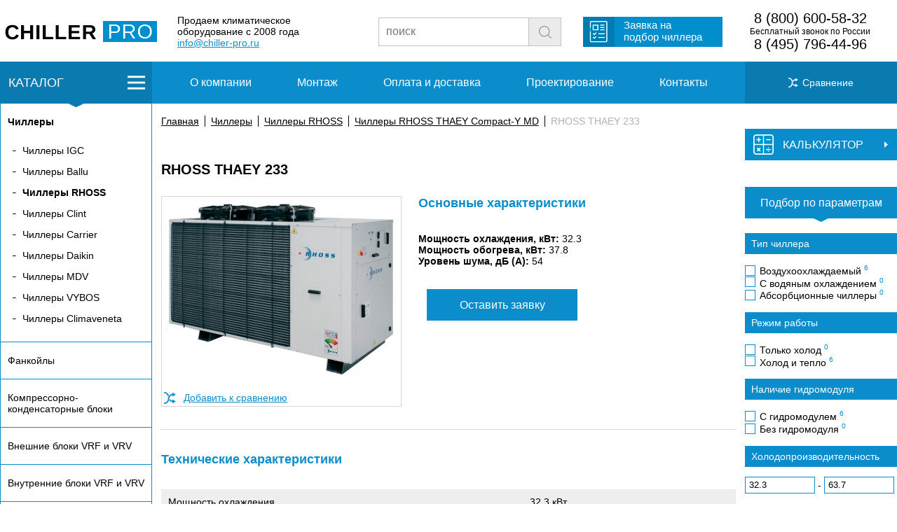

--- FILE ---
content_type: text/html
request_url: https://chiller-pro.ru/catalog/chillery/chillery-rhoss/chillery-rhoss-thaey-compact-y-md/rhoss-thaey-233.html
body_size: 7938
content:
<!doctype html>
<html>
<head>
  <meta charset="utf-8" />
	<meta name="viewport" content="width=device-width, initial-scale=1.0">
  <title>Чиллеры RHOSS THAEY 233 в Москве - описание, технические характеристики, сравнение, заказ</title>
<meta name="description" content="Чиллеры RHOSS THAEY Compact-Y MD - RHOSS THAEY 233 в Москве - описание, технические характеристики, сравнение, заказ" />

<link rel="canonical" href="https://chiller-pro.ru/catalog/chillery/chillery-rhoss/chillery-rhoss-thaey-compact-y-md/rhoss-thaey-233.html"/>

	<link rel="icon" href="https://chiller-pro.ru/favicon.ico" type="image/x-icon" />
	<link rel="icon" href="https://chiller-pro.ru/favicon.png" type="image/png">

	<link rel="stylesheet" href="/css/styles.css">

	<link rel="stylesheet" href="/css/item.css">
	<link rel="stylesheet" href="/css/catalog.css">
	<link rel="stylesheet" href="/css/styles-mobile.css">

	<script src="/js/jquery-3.3.1.min.js"></script>
	<link rel="stylesheet" href="https://cdnjs.cloudflare.com/ajax/libs/fancybox/3.0.47/jquery.fancybox.min.css" />
	<script src="https://cdnjs.cloudflare.com/ajax/libs/fancybox/3.0.47/jquery.fancybox.min.js"></script>

	<script src="/js/ion.rangeSlider.min.js"></script>
	<link href="/js/ion.rangeSlider.css" rel="stylesheet" />
	<link href="/js/ion.rangeSlider.skinFlat.css" rel="stylesheet" />

	<script src="/js/js.js"></script>
	<script src="/js/form.js"></script>
	<script src="/js/item.js"></script>
	<script src="/js/filter.js"></script>
<!-- Yandex.Metrika counter -->
<script type="text/javascript" >
   (function(m,e,t,r,i,k,a){m[i]=m[i]||function(){(m[i].a=m[i].a||[]).push(arguments)};
   m[i].l=1*new Date();k=e.createElement(t),a=e.getElementsByTagName(t)[0],k.async=1,k.src=r,a.parentNode.insertBefore(k,a)})
   (window, document, "script", "https://mc.yandex.ru/metrika/tag.js", "ym");

   ym(53034664, "init", {
        clickmap:true,
        trackLinks:true,
        accurateTrackBounce:true,
        webvisor:true
   });
</script>
<noscript><div><img src="https://mc.yandex.ru/watch/53034664" style="position:absolute; left:-9999px;" alt="" /></div></noscript>
<!-- /Yandex.Metrika counter --></head>
<body>
<div class="modal-wrapper">
			<div class="z-form" id="z-form">
			<img class="cls" id="z-form-cls" src="/img/cls.png" />
				<div class="ztl">Заявка на RHOSS THAEY 233</div>
				<form action="" method="post" id="req-form">
					<div class="field-ttl">Имя</div>
					<input type="text" name="name" value="" placeholder="Ваше имя" class="fields" required="required"><br>
					<div class="field-ttl">Телефон / E-mail</div>
					<input type="text" name="phone" value="" placeholder="Ваш телефон / E-mail" class="fields" required="required"><br /><br /><br /><br />
					<div style="text-align:center"><input type="submit" value="Отправить"></div>
					<input name="eq-name" type="hidden" value="RHOSS THAEY 233">
				</form>
			</div>
<div class="overlay"></div>
</div><div class="blackout"></div>
<div class="blackout2"></div>
<div class="header-fake"></div>
<div class="block-wrap header-wrap">
	<div class="block-width header">
		<div class="h-logo">
			<a href="/"><img alt="" src="/img/logo.png"></a>
		</div><div class="slogan">
			<span>Продаем климатическое<br />
			оборудование с 2008 года<br />
			<a href="mailto:info@chiller-pro.ru">info@chiller-pro.ru</a></span>
		</div><div class="search">
			<form method="get" action="/search/">
				<input type="text" name="text" placeholder="поиск" value=""><input type="submit" name="search_btn" value=" ">
			        <input type="hidden" name="searchid" value="2342656"/><input type="hidden" name="l10n" value="ru"/><input type="hidden" name="reqenc" value=""/>
			</form> 
		</div>
		<div class="req">
			<div class="req-btn">
				<span><a href="/zayavka.html">Заявка на<br />
				подбор чиллера</a></span>
			</div>
		</div>
		<div class="phones">
			<span><a href="tel:88002340588" class="p-highlight">8 (800) 600-58-32</a><br />
				Бесплатный звонок по России<br />
				<a href="tel:84952254888" class="p-highlight">8 (495) 796-44-96</a>
			</span>
		</div>
		<a class="phone-mob" href="tel:+74957964496"><img src="/img/phone.svg"></a>
		<div class="menu__burger"><div class="burger"><span></span></div></div>
	</div>
</div><div class="mobile-upmenu">
						<ul class="m-list">
				<li class="mli1"><a href="/about.html"><span>О компании</span></a></li>
				<li class="mli2"><a href="/montazh.html"><span>Монтаж</span></a></li>
				<li class="mli3"><a href="/oplata.html"><span>Оплата и доставка</span></a></li>
				<li class="mli4"><a href="/project.html"><span>Проектирование</span></a></li>
				<li class="mli5"><a href="/contacts.html"><span>Контакты</span></a></li>
			</ul>
</div>
<div class="mobile-catalog shadowed"><ul class="catalog-l-ul"><li class="active flli" id="clb1"><a href="/catalog/chillery/" class="fl" id="clb1"><strong>Чиллеры</strong></a><ul><li><a href="/catalog/chillery/chillery-igc/">Чиллеры IGC</a></li><li><a href="/catalog/chillery/chillery-ballu/">Чиллеры Ballu</a></li><li class="active"><a href="/catalog/chillery/chillery-rhoss/"><strong>Чиллеры RHOSS</strong></a></li><li><a href="/catalog/chillery/chillery-clint/">Чиллеры Clint</a></li><li><a href="/catalog/chillery/chillery-carrier/">Чиллеры Carrier</a></li><li><a href="/catalog/chillery/chillery-daikin/">Чиллеры Daikin</a></li><li><a href="/catalog/chillery/chillery-mdv/">Чиллеры MDV</a></li><li><a href="/catalog/chillery/chillery-vybos/">Чиллеры VYBOS</a></li><li><a href="/catalog/chillery/chillery-climaveneta/">Чиллеры Climaveneta</a></li></ul></li><li class="flli" id="clb2"><a href="/catalog/fancoil/" class="fl">Фанкойлы</a></li><li class="flli" id="clb5"><a href="/catalog/kompressorno-kondensatornye-bloki/" class="fl">Компрессорно-конденсаторные блоки</a></li><li class="flli" id="clb3"><a href="/catalog/vrf-i-vrv-sistemy-vneshnie-bloki/" class="fl">Внешние блоки VRF и VRV</a></li><li class="flli" id="clb97"><a href="/catalog/vrf-i-vrv-sistemy-vnutrennie-bloki/" class="fl">Внутренние блоки VRF и VRV</a></li><li class="flli" id="clb4"><a href="/catalog/precizionnye-kondicionery/" class="fl">Прецизионные кондиционеры</a></li><li class="flli" id="clb8"><a href="/catalog/ruftopy/" class="fl">Руфтопы</a></li><li class="flli" id="clb204"><a href="/catalog/kassetnye-kondicionery/" class="fl">Кассетные кондиционеры</a></li><li class="flli" id="clb211"><a href="/catalog/kanalnye-kondicionery/" class="fl">Канальные кондиционеры</a></li><li class="flli" id="clb218"><a href="/catalog/napolno-potolochnye-kondicionery/" class="fl">Напольно-потолочные кондиционеры</a></li><li class="flli" id="clb225"><a href="/catalog/kolonnye-kondicionery/" class="fl">Колонные кондиционеры</a></li><li class="flli" id="clb385"><a href="/catalog/uvlazhnenie-vozduha/" class="fl">Увлажнение воздуха</a></li><li class="flli" id="clb389"><a href="/catalog/ventilyaciya/" class="fl">Вентиляция</a></li></ul></div>
<div class="block-wrap upmenu">
 <div class="menu-wrap">
	<div class="block-width menu">
		<div class="m-catalog-btn div-l" id="m-catalog-btn">КАТАЛОГ</div>
		<a href="/compare.html" style="color: #ffffff;"><div class="div-r m-comp"><span>Сравнение <span class="m-comp-num"></span></span></div></a>
		<div class="div-c">
						<ul class="m-list">
				<li class="mli1"><a href="/about.html"><span>О компании</span></a></li>
				<li class="mli2"><a href="/montazh.html"><span>Монтаж</span></a></li>
				<li class="mli3"><a href="/oplata.html"><span>Оплата и доставка</span></a></li>
				<li class="mli4"><a href="/project.html"><span>Проектирование</span></a></li>
				<li class="mli5"><a href="/contacts.html"><span>Контакты</span></a></li>
			</ul>
			<div class="mobile-butts">
				<a class="mobile-butt-catalog" href="" style="border-right:1px solid #FFFFFF;"><div class="catalog__burger"><div class="burger"><span></span></div></div><span class="cattxt">КАТАЛОГ</span></a>
				<a class="mobile-butt mobile-butt-search" href=""><div class="mobile-butt-img"><img src="/img/loupe.svg" width="30" /></div><span>поиск</span></a>
				<a class="mobile-butt mobile-butt-compare" href="/compare.html" style="border-left:1px solid #FFFFFF;"><div class="mobile-butt-img"><img src="/img/sravn.svg" width="30" /></div><span>сравнение</span></a>
				<a class="mobile-butt mobile-butt-filter" href="" style="border-left:1px solid #FFFFFF;"><div class="mobile-butt-img"><img src="/img/filter.svg" width="30" /></div><span>фильтр</span></a>
			</div>
		</div>
	</div>
 </div>
</div>

<div class="mobile-search">
			<form method="get" action="/search/">
				<input type="text" name="text" placeholder="поиск" value=""><input type="submit" name="search_btn" value=" ">
			        <input type="hidden" name="searchid" value="2342656"><input type="hidden" name="l10n" value="ru"><input type="hidden" name="reqenc" value="">
			</form> 
</div><div class="block-wrap">
	<div class="block-width clearfix content">
		<div class="div-l">
			<div class="catalog-l" id="catalog-l"><ul class="catalog-l-ul"><li class="active flli" id="clb1"><a href="/catalog/chillery/" class="fl" id="clb1"><strong>Чиллеры</strong></a><ul><li><a href="/catalog/chillery/chillery-igc/">Чиллеры IGC</a></li><li><a href="/catalog/chillery/chillery-ballu/">Чиллеры Ballu</a></li><li class="active"><a href="/catalog/chillery/chillery-rhoss/"><strong>Чиллеры RHOSS</strong></a></li><li><a href="/catalog/chillery/chillery-clint/">Чиллеры Clint</a></li><li><a href="/catalog/chillery/chillery-carrier/">Чиллеры Carrier</a></li><li><a href="/catalog/chillery/chillery-daikin/">Чиллеры Daikin</a></li><li><a href="/catalog/chillery/chillery-mdv/">Чиллеры MDV</a></li><li><a href="/catalog/chillery/chillery-vybos/">Чиллеры VYBOS</a></li><li><a href="/catalog/chillery/chillery-climaveneta/">Чиллеры Climaveneta</a></li></ul></li><li class="flli" id="clb2"><a href="/catalog/fancoil/" class="fl">Фанкойлы</a></li><li class="flli" id="clb5"><a href="/catalog/kompressorno-kondensatornye-bloki/" class="fl">Компрессорно-конденсаторные блоки</a></li><li class="flli" id="clb3"><a href="/catalog/vrf-i-vrv-sistemy-vneshnie-bloki/" class="fl">Внешние блоки VRF и VRV</a></li><li class="flli" id="clb97"><a href="/catalog/vrf-i-vrv-sistemy-vnutrennie-bloki/" class="fl">Внутренние блоки VRF и VRV</a></li><li class="flli" id="clb4"><a href="/catalog/precizionnye-kondicionery/" class="fl">Прецизионные кондиционеры</a></li><li class="flli" id="clb8"><a href="/catalog/ruftopy/" class="fl">Руфтопы</a></li><li class="flli" id="clb204"><a href="/catalog/kassetnye-kondicionery/" class="fl">Кассетные кондиционеры</a></li><li class="flli" id="clb211"><a href="/catalog/kanalnye-kondicionery/" class="fl">Канальные кондиционеры</a></li><li class="flli" id="clb218"><a href="/catalog/napolno-potolochnye-kondicionery/" class="fl">Напольно-потолочные кондиционеры</a></li><li class="flli" id="clb225"><a href="/catalog/kolonnye-kondicionery/" class="fl">Колонные кондиционеры</a></li><li class="flli" id="clb385"><a href="/catalog/uvlazhnenie-vozduha/" class="fl">Увлажнение воздуха</a></li><li class="flli" id="clb389"><a href="/catalog/ventilyaciya/" class="fl">Вентиляция</a></li></ul></div>						<div class="news-l">
				<div class="news-l-h">Новости</div>
				<div class="news-l-list">
 <div class="news-l-list-h">Новинка от Carrier</div>
 Компания Carrier, производитель чиллеров, выпустила свою первую серию реверсивных высокотемпературных тепловых насосов AquaSnap 61AQ, ориентированных на коммерческое применение и работающих на основе использования природного хладагента R-290.
 <div class="news-l-list-b">
  <div class="news-l-list-date n-date">12.11.2025</div>
  <a href="/news/novinka-ot-carrier.html">
   <div class="news-l-list-more">подробнее</div>
  </a>
 </div>
</div><div class="news-l-list">
 <div class="news-l-list-h">Новинка — внутренние блоки VRF-систем Hisense </div>
 В линейке внутренних блоков мультизональных систем кондиционирования воздуха Hisense появились модели колонного типа. Предназначены они для установки в просторных помещениях коммерческих зданий: в ресторанах, кафе, спортивных и гостиничных комплексах, офисах открытого типа, залах ожидания вокзалов, торговых и развлекательных центрах. Они отличаются эстетичным дизайном, возможностью выбора одного из четырёх режимов работы и дальностью подачи воздушного потока до 22 метров.
 <div class="news-l-list-b">
  <div class="news-l-list-date n-date">24.10.2025</div>
  <a href="/news/novinka--vnutrennie-bloki-vrf-sistem-hisense.html">
   <div class="news-l-list-more">подробнее</div>
  </a>
 </div>
</div><div class="news-l-list">
 <div class="news-l-list-h">Обновление полупромышленных кондиционеров Dantex</div>
 Компания Dantex укрепляет свои позиции на российском рынке климатического оборудования, представляя обновлённую серию полупромышленных кондиционеров для применения на различных крупных объектах. Новые системы кондиционирования энергоэффективны и удобны в эксплуатации. Предназначены для создания комфортного микроклимата в офисах, гостиницах, магазинах и других коммерческих и общественных пространствах. Характеризуются гармоничным сочетанием передовых инженерных решений, высокого качества исполнения и продуманного дизайна.
 <div class="news-l-list-b">
  <div class="news-l-list-date n-date">11.09.2025</div>
  <a href="/news/obnovlenie-polupromyshlennyh-kondicionerov-dantex.html">
   <div class="news-l-list-more">подробнее</div>
  </a>
 </div>
</div>				<a href="/news/"><div class="news-l-all">Все новости</div></a>
			</div>		</div>
		<div class="div-r">
							<div class="calc">
					<div class="hcalc" id="hcalc">
						<div class="acalc" id="acalc">
							<div class="tcalc">КАЛЬКУЛЯТОР</div>
						</div>
					</div>
					<div class="wbcalc" id="wbcalc">
						<div class="bcalc" id="bcalc">
							<form method="post" id="rf-calc">
								<span class="csfont">Расход жидкости</span>
								<input type="number" min="0" value="0" name="rashod" required> м<sup>3</sup><br /><br />
								<span class="csfont">Температура на входе в чиллер</span>
								<input type="number" min="5" step="1" max="200" name="vihodtemp" required value="5"> ºС<br /><br />
								<span class="csfont">Температура на выходе из чиллера</span>
								<input type="number" min="5" step="1" max="200" name="vhodtemp" required value="10"> ºС<br /><br />
								<div align="center"><span id="rf-response">-</span> <strong>кВт</strong></div><br />
            					<input type="submit" name="rasch" value="Рассчитать">
							</form>
						</div>
					</div>
				</div>			<div class="splitter"></div>
						<div class="filter-group-title">Чиллеры RHOSS THAEY Compact-Y MD</div>			<form action="/catalog/chillery/chillery-rhoss/chillery-rhoss-thaey-compact-y-md/" method="get" id="filterform">
					<div class="selectbp-h">Подбор по параметрам</div>
					<div class="selectbp-a"> </div>
<script>
$(document).ready(function() {
	sliderInFilterIni('f_f7float');
});
</script>
					<!--div class="selectbp-hs">Наличие</div>
						<div class="selectbp-filter">
							<input type="checkbox" id="r-filter-n-nal"><label for="r-filter-n-nal"> Только товары в наличии</label>
							<input type="checkbox" id="r-filter-n-zak"><label for="r-filter-n-zak"> Товары под заказ</label>
						</div-->
					<div class="selectbp-hs">Тип чиллера</div>
						<div class="selectbp-filter">
							<input type="checkbox" name="f_f2int[]" value="3" id="ft3"><label for="ft3">Воздухоохлаждаемый <span class="selectbp-filter-brand-num">6</span></label><input type="checkbox" name="f_f2int[]" value="5" id="ft5"><label for="ft5">С водяным охлаждением <span class="selectbp-filter-brand-num">0</span></label><input type="checkbox" name="f_f2int[]" value="6" id="ft6"><label for="ft6">Абсорбционные чиллеры <span class="selectbp-filter-brand-num">0</span></label>						</div>
					<div class="selectbp-hs">Режим работы</div>
						<div class="selectbp-filter">
														<input name="f_f6bool_0" value="1" type="checkbox" id="f_f6boolon"><label for="f_f6boolon"> Только холод <span class="selectbp-filter-brand-num">0</span></label>
														<input name="f_f6bool_1" value="1" type="checkbox" id="f_f6booloff"><label for="f_f6booloff"> Холод и тепло <span class="selectbp-filter-brand-num">6</span></label>
						</div>












					<div class="selectbp-hs">Наличие гидромодуля</div>
						<div class="selectbp-filter">
														<input type="checkbox" name="f_f4bool_1" value="1" id="hydroon"><label for="hydroon"> С гидромодулем <span class="selectbp-filter-brand-num">6</span></label>
														<input type="checkbox" name="f_f4bool_0" value="1" id="hydrooff"><label for="hydrooff"> Без гидромодуля <span class="selectbp-filter-brand-num">0</span></label>
						</div>
					<div class="selectbp-hs">Холодопроизводительность</div>
						<div class="selectbp-filter">
														<input type="number" step="0.01" name="f_f7float_from" min="32.3" max="63.7" value="32.3" class="r-filter-prices"> - <input type="number" step="0.01" min="32.3" max="63.7" class="r-filter-prices" name="f_f7float_to" value="63.7">
							<input type="text" class="fslider" id="f_f7float" value="" />
						</div>
					<div class="selectbp-hs">Производство</div>
						<div class="selectbp-filter">
														<input name="f_f5bool_1" value="1" type="checkbox" id="chinaon"><label for="chinaon">Китай <span class="selectbp-filter-brand-num">0</span></label>
														<input name="f_f5bool_0" value="1" type="checkbox" id="chinaoff"><label for="chinaoff"> Не Китай <span class="selectbp-filter-brand-num">6</span></label>
						</div>
<input type="hidden" name="fsubmited" value="1">
<button type="submit" id="rfiltersubmit">Применить</button>
<br />
</form>
<div id="r-apply"><span>Показать</span></div>
<div id="groupid" data-group="19"></div>		

		</div>
		<div class="div-c">
									<div class="l-catalog-lists" id="cl1">
							<table width="100%" border="0" cellspacing="20" cellpadding="0">
								<tbody>
									<tr>
										<td valign="top" align="left" width="33%">
											<h4>Чиллеры по мощности</h4>
										</td>
										<td valign="top" align="left" width="33%">
											<h4>Чиллеры по типу</h4>
										</td>
										<td valign="top" align="left">
											<h4>Чиллеры по производителю</h4>
										</td>
									</tr>
									<tr>
										<td valign="top" align="left" width="30%">
											<ul class="catalog-l-ul-ul">
												<a href="/catalog/chillery/?f_f7float_from=0&f_f7float_to=20&fsubmited=1"><li>до 20 кВт</li></a>
												<a href="/catalog/chillery/?f_f7float_from=20&f_f7float_to=120&fsubmited=1"><li>от 20 кВт до 120 кВт</li></a>
												<a href="/catalog/chillery/?f_f7float_from=120&fsubmited=1"><li>выше 120 кВт</li></a>
											</ul>
										</td>
										<td valign="top" align="left" width="30%">
											<ul class="catalog-l-ul-ul">
<a href="/catalog/chillery/?f_f2int%5B%5D=3&fsubmited=1"><li>Воздухоохлаждаемый</li><a href="/catalog/chillery/?f_f2int%5B%5D=5&fsubmited=1"><li>С водяным охлаждением</li><a href="/catalog/chillery/?f_f2int%5B%5D=6&fsubmited=1"><li>Абсорбционные чиллеры</li>											</ul>
										</td>
										<td valign="top" align="left">
											<ul class="catalog-l-ul-ul">
												<a href="/catalog/chillery/chillery-igc/"><li>Чиллеры IGC</li></a><a href="/catalog/chillery/chillery-ballu/"><li>Чиллеры Ballu</li></a><a href="/catalog/chillery/chillery-rhoss/"><li>Чиллеры RHOSS</li></a><a href="/catalog/chillery/chillery-clint/"><li>Чиллеры Clint</li></a><a href="/catalog/chillery/chillery-carrier/"><li>Чиллеры Carrier</li></a><a href="/catalog/chillery/chillery-daikin/"><li>Чиллеры Daikin</li></a><a href="/catalog/chillery/chillery-mdv/"><li>Чиллеры MDV</li></a><a href="/catalog/chillery/chillery-vybos/"><li>Чиллеры VYBOS</li></a><a href="/catalog/chillery/chillery-climaveneta/"><li>Чиллеры Climaveneta</li></a>											</ul>
										</td>
									</tr>
								</tbody>
							</table>
						</div>						<div class="l-catalog-lists" id="cl2">
							<table width="100%" border="0" cellspacing="20" cellpadding="0">
								<tbody>
									<tr>
										<td valign="top" align="left" width="33%">
											<h4>Фанкойлы по мощности</h4>
										</td>
										<td valign="top" align="left" width="33%">
											<h4>Фанкойлы по типу</h4>
										</td>
										<td valign="top" align="left">
											<h4>Фанкойлы по производителю</h4>
										</td>
									</tr>
									<tr>
										<td valign="top" align="left" width="30%">
											<ul class="catalog-l-ul-ul">
												<a href="/catalog/fancoil/?f_f7float_from=0&f_f7float_to=3&fsubmited=1"><li>до 3 кВт</li></a>
												<a href="/catalog/fancoil/?f_f7float_from=3&f_f7float_to=6&fsubmited=1"><li>от 3 кВт до 6 кВт</li></a>
												<a href="/catalog/fancoil/?f_f7float_from=6&fsubmited=1"><li>выше 6 кВт</li></a>
											</ul>
										</td>
										<td valign="top" align="left" width="30%">
											<ul class="catalog-l-ul-ul">
<a href="/catalog/fancoil/?f_f2int%5B%5D=9&fsubmited=1"><li>Кассетный</li><a href="/catalog/fancoil/?f_f2int%5B%5D=28&fsubmited=1"><li>Канальный</li><a href="/catalog/fancoil/?f_f2int%5B%5D=29&fsubmited=1"><li>Настенный</li><a href="/catalog/fancoil/?f_f2int%5B%5D=30&fsubmited=1"><li>Напольно-потолочный</li>											</ul>
										</td>
										<td valign="top" align="left">
											<ul class="catalog-l-ul-ul">
												<a href="/catalog/fancoil/fankojly-igc/"><li>Фанкойлы IGC</li></a><a href="/catalog/fancoil/fankojly-carrier/"><li>Фанкойлы Carrier</li></a>											</ul>
										</td>
									</tr>
								</tbody>
							</table>
						</div><div class="breadcrumb"><span class="b-punct"><a href="/">Главная</a></span><span class="b-punct"><a href="/catalog/chillery/">Чиллеры</a></span><span class="b-punct"><a href="/catalog/chillery/chillery-rhoss/">Чиллеры RHOSS</a></span><span class="b-punct"><a href="/catalog/chillery/chillery-rhoss/chillery-rhoss-thaey-compact-y-md/">Чиллеры RHOSS THAEY Compact-Y MD</a></span><span class="b-punct">RHOSS THAEY 233</span></div>			<h1 class="ititle">RHOSS THAEY 233</h1>
			<div class="item-h-wrap">
				<div class="item-h-img">
					<div class="fancybox">
													<a href="/images/groups/19_0.jpg" data-fancybox="item"><img src="/images/groups/335x/19_0.jpg" alt="RHOSS THAEY 233" title="RHOSS THAEY 233" /></a>
																		</div><br />
										<form style="display: inline-block;" method="post" id="compareform">
						<input type="hidden" name="rootgroup" value="1">
						<div class="item-compare"><button type="submit" name="addcompare" value="49">Добавить к сравнению</button> <!--span id="c-response"></span--></div>
					</form>
					<form style="display: inline-block;" method="post" id="compareformdel">
						<input type="hidden" name="rootgroup" value="1">
						<button type="submit" name="delcompare" value="49" style="display: none;">Удалить из сравнения</button>
					</form>
				</div>
				<div class="item-h-right">
					<h2 class="hh2">Основные характеристики</h2>
					<strong>Мощность охлаждения, кВт:</strong> 32.3<br /><strong>Мощность обогрева, кВт:</strong> 37.8<br /><strong>Уровень шума, дБ (А):</strong> 54<br /><br />
										<div class="avd">
											</div><br />
					<a href="" class="i-req-btn" id="i-req-btn">Оставить заявку</a><br /><br />
										<br />

				</div>
			</div>








			<br /><br /><hr><br /><br />
			<h2 class="hh2">Технические характеристики</h2>
			<div class="tech">
				<table border="0">
<tbody>
<tr>
<td>Мощность охлаждения</td>
<td>32.3 кВт</td>
</tr>
<tr>
<td><span>Мощность обогрева</span></td>
<td>37.8&nbsp;<span>кВт</span></td>
</tr>
<tr>
<td>Потребляемая мощность (охлаждение)</td>
<td>12.47 кВт</td>
</tr>
<tr>
<td><span>Потребляемая мощность (обогрев)</span></td>
<td>12.54&nbsp;<span>кВт</span></td>
</tr>
<tr>
<td>Уровень шума</td>
<td>54 дБ (А)</td>
</tr>
<tr>
<td>EER</td>
<td>2.59</td>
</tr>
<tr>
<td>ESEER</td>
<td>3.9</td>
</tr>
<tr>
<td>COP</td>
<td>3.01</td>
</tr>
<tr>
<td>SCOP</td>
<td>3.72</td>
</tr>
<tr>
<td>Количество контуров</td>
<td>1</td>
</tr>
<tr>
<td>Внешнее давление насоса</td>
<td>106 кПа</td>
</tr>
<tr>
<td>Размеры блока (Ш&times;В&times;Г)</td>
<td>1660&times;1570&times;1000 мм</td>
</tr>
<tr>
<td>Вес нетто</td>
<td>475 кг</td>
</tr>
<tr>
<td>Тип хладагента</td>
<td>R410A</td>
</tr>
<tr>
<td>Источник электропитания</td>
<td>3~ / 380~415 В / 50 Гц</td>
</tr>
</tbody>
</table>			</div>
			<br /><br />
			<h2 class="hh2">Описание</h2>
			THAEY &ndash; чиллер с воздушным охлаждением конденсатора и осевыми вентиляторами. Хладагент R410A.<br /><br /><strong>Отличительные особенности</strong><br />
<ul>
<li>Спиральный компрессор с тепловой защитой и подогревом картера.</li>
<li>3-ступенчатая регулировка холодопроизводительности с повышенной эффективностью при частичной загрузке.</li>
<li>Теплоизолированный пластинчатый теплообменник-испаритель из нержавеющей стали с электронагревателем для защиты от замерзания и дифференциальным реле потока.</li>
<li>Теплообменник-конденсатор выполнен из медных трубок с алюминиевым оребрением, комплектуется защитной решеткой.</li>
<li>Осевые вентиляторы с внешним ротором, со встроенной тепловой защитой, защитными решетками и регулятором скорости вращения.</li>
<li>Корпус выполнен из оцинкованной и окрашенной стали.</li>
<li>Микропроцессорный контроллер, совместимый с iDRHOSS, с логикой Adaptive Function Plus.</li>
</ul>
<br /><strong>Дополнительные принадлежности, поставляемые отдельно</strong><br />
<ul>
<li>Датчик наружной температуры для компенсации уставки.</li>
<li>Защитные решетки теплообменника.</li>
<li>Резиновые виброопоры.</li>
<li>Водяной фильтр.</li>
<li>Пульт дистанционного управления с дисплеем.</li>
<li>Часовая карта.</li>
<li>Последовательные интерфейсы для связи с BMS (собственный протокол, Modbus RTU, Lon Works).</li>
<li>Последовательные преобразователи (RS485/RS232, RS485/USB) в случае централизованного управления.</li>
<li>Последовательный интерфейс (CANbus &mdash; Controller Area Network).</li>
<li>Комплект с модемом GSM 900/1800 для дистанционного управления.</li>
<li>Программа-супервизор Rhoss для мониторинга и дистанционного управления.</li>
</ul><br />
						<div class="a-form" id="formdiv">
				<span class="a-form-h">Остались вопросы?</span><br>
				<span class="a-form-t">Заполните форму, и наш менеджер вам перезвонит.</span>
				<form action="" method="post" id="ajaxform">
					<input type="text" name="name" value="" placeholder="Ваше имя" class="a-form-name"><br>
					<input type="text" name="phone" value="" placeholder="Ваш телефон" class="a-form-tel"><br>
					<input type="submit" value="Перезвоните мне">
					<input type="hidden" name="url" value="https://chiller-pro.ru/catalog/chillery/chillery-rhoss/chillery-rhoss-thaey-compact-y-md/rhoss-thaey-233.html">
				</form>
			</div>		</div>
	</div>
</div>
<div class="block-wrap menu-wrap footer-menu">
	<div class="block-width menu">
		<a href="/compare.html" style="color: #ffffff;"><div class="div-r m-comp"><span>Сравнение <span class="m-comp-num"></span></span></div></a>
		<div class="div-c">
						<ul class="m-list">
				<li class="mli1"><a href="/about.html"><span>О компании</span></a></li>
				<li class="mli2"><a href="/montazh.html"><span>Монтаж</span></a></li>
				<li class="mli3"><a href="/oplata.html"><span>Оплата и доставка</span></a></li>
				<li class="mli4"><a href="/project.html"><span>Проектирование</span></a></li>
				<li class="mli5"><a href="/contacts.html"><span>Контакты</span></a></li>
			</ul>
		</div>
	</div>
</div>
<div class="block-wrap header-wrap header-footer">
	<div class="block-width header">
		<div class="h-logo">
			<a href="/"><img alt="" src="/img/logo.png"></a>
		</div><div class="slogan">
			<span>Продаем климатическое<br />
			оборудование с 2008 года<br />
			<a href="mailto:info@chiller-pro.ru">info@chiller-pro.ru</a></span>
		</div><div class="search">
			<form method="get" action="/search/">
				<input type="text" name="text" placeholder="поиск" value=""><input type="submit" name="search_btn" value=" ">
			        <input type="hidden" name="searchid" value="2342656"/><input type="hidden" name="l10n" value="ru"/><input type="hidden" name="reqenc" value=""/>
			</form> 
		</div>
		<div class="req">
			<div class="req-btn">
				<span><a href="/zayavka.html">Заявка на<br />
				подбор чиллера</a></span>
			</div>
		</div>
		<div class="phones">
			<span><a href="tel:88002340588" class="p-highlight">8 (800) 600-58-32</a><br />
				Бесплатный звонок по России<br />
				<a href="tel:84952254888" class="p-highlight">8 (495) 796-44-96</a>
			</span>
		</div>
		<a class="phone-mob" href="tel:+74957964496"><img src="/img/phone.svg"></a>
		<div class="menu__burger"><div class="burger"><span></span></div></div>
	</div>
</div><div class="footer-mobile">
© 2026 "ЧИЛЛЕР-ПРО"
</div>
</body>
</html>

--- FILE ---
content_type: text/css
request_url: https://chiller-pro.ru/css/item.css
body_size: 972
content:
h1.ititle {
    font-size: 20px;
    font-weight: bold;
	margin-bottom: 26px;
}

.item-h-wrap {
	display: flex;
}
.item-h-right,
.item-h-img {
	box-sizing: border-box;
}
.item-h-right {
	text-align: left;
	padding-left: 3%;
	font-size: 14px;
}
.item-h-right h3 {
	color: #000000;
	font-size: 18px;
	margin-bottom: 45px;
}
.item-h-img {
	border: 1px solid #d7d7d7;
	padding: 3px;
	width: 343px;
}

.item-h-img img {
	display: block;
	width: 100%;
	max-width: 355px;
	box-sizing: border-box;
}


.hh2 {
	font-size: 18px;
	color: #0a8dca;
	margin-bottom: 32px;
}



.item-compare {
	background-image: url(/img/item-compare.png);
	background-repeat: no-repeat;
	background-position: left center;
	padding-left: 28px;
	height: 17px;
	line-height: 17px;
}
.item-compare button {
	text-decoration: underline;
	font-size: 14px;
	border: 0;
	background-color: transparent;
	cursor: pointer;
	color: #0a8dca;
	padding: 0;
	margin: 0;
}
.item-compare button:hover {
	text-decoration: none;
}
.item-compare button[disabled] {
	cursor: default;
}
.item-compare button[disabled]:hover {
	text-decoration: underline;
}
#c-response {
	color: #00bc38;
}
button[name="delcompare"] {
	color: #ff0000;
	border: 0;
	background-color: transparent;
	cursor: pointer;
	padding: 0;
	margin: 0;
}
.tech {overflow-x:auto;}
.tech table {
	width: 100%;
	border: 0;
	border-collapse: collapse;
}
.tech table td {
	padding: 10px;
}
.tech table tr {
	background-color: #ffffff;
}
.tech table tr:nth-child(odd) {
	background-color: #eeeeee;
}
.i-req-btn {
	display: block;
	width: 215px;
	height: 45px;
	line-height: 45px;
	font-size: 16px;
	text-align: center;
	margin: 0 auto;
	color: #ffffff;
	background-color: #0a8dca;
	text-decoration: none;
}

.tprc {
	color: #0a8dca;
	font-size: 18px;
	font-weight: bold;
}

.avd ul {
	margin: 0;
	padding: 0;
}
.avd li {
	padding-left: 70px;
	background-position: left center;
	background-repeat: no-repeat;
	height: 46px;
	line-height: 46px;
	display: block;
	list-style-type: none;
	margin: 12px 0;
}
.avd li span {
	line-height: normal;
}




.i-avd-warranty {
	background-image: url(/img/avd/warranty.png);
}
.i-avd-dostavka {
	background-image: url(/img/avd/dostavka.png);
}

.pdf {
	background:url(/img/pdf.png) no-repeat left center; 
	height: 30px;
	margin-top: 12px; 
	line-height: 30px;
	padding-left: 35px;
}

.modal-wrapper {
    position:fixed;
    width:100%;
    height:100%;
    justify-content:center;
    align-items:center;
    background:rgba(0,0,0,.7);
    z-index:100;
	display:none;
}

.overlay {
    position:absolute;
    width:100%;
    height:100%;
    z-index:1;
}

.z-form {
	width: 585px;
	background-color: #ebebeb;
	z-index:2;
	padding: 45px 65px;
	position:relative;
}
.z-form .ztl{
	color:#000000;
	font-size: 24px;
	font-weight: bold;
	text-align: center;
}
.z-form .cls {
	position: absolute;
	top:13px;
	right:13px;
	cursor: pointer;
}
.z-form .field-ttl {
	font-weight: bold;
	margin-top: 14px;
}

.z-form .fields {
	margin-top: 14px;
	width: 100%;
	height: 29px;
	border: 1px solid  #acacac;
	font-size:14px;
	padding-left: 5px;
}

.z-form input[type="submit"] {
	width: 185px;
	height: 39px;
	background-color: #0a8dca;
	border: none;
	color: #FFFFFF;
	font-size:16px;
	cursor: pointer;
}



--- FILE ---
content_type: application/javascript
request_url: https://chiller-pro.ru/js/item.js
body_size: 1019
content:
$(document).ready(function() {
	$('.item-h-img .fancybox a').fancybox();
	$('#compareform').submit(function() {
		var form = $(this);
		var data = 'addcompare='+form.find('button[name="addcompare"]').val()+'&rootgroup='+form.find('input[name="rootgroup"]').val();
		$.ajax({ 
			type: 'POST', 
			url: '/ajaxchcompare.php',
			data: data,
			beforeSend: function(data) { 
				form.find('button[type="submit"]').attr('disabled', 'disabled'); 
			},
			success: function(msg) {
				/*$("#c-response").fadeOut(200, function() {
					$("#c-response").html(msg).fadeIn(200);
				});*/
				$('button[name="delcompare"]').fadeIn(200);
				if(msg != 0)
					$('.m-comp-num').text('('+msg+')');
				else
					$('.m-comp-num').text('');
			},
			error: function (xhr, ajaxOptions, thrownError) { 
//				alert(xhr.status); 
//				alert(thrownError); 
			},
			complete: function(data) { 
				//form.find('button[type="submit"]').prop('disabled', false); 
			}
		});
		return false;
	});
	$('#compareformdel').submit(function() {
		var form = $(this);
		var data = 'delcompare='+form.find('button[name="delcompare"]').val()+'&rootgroup='+form.find('input[name="rootgroup"]').val();
		$.ajax({ 
			type: 'POST', 
			url: '/ajaxchcompare.php',
			data: data,
			beforeSend: function(data) { 
				form.find('button[type="submit"]').attr('disabled', 'disabled'); 
			},
			success: function(msg) {
/*				$("#c-response").fadeOut(200, function() {
					$("#c-response").html(msg).fadeIn(200);
				});*/
				if(msg != 0)
					$('.m-comp-num').text('('+msg+')');
				else
					$('.m-comp-num').text('');
			},
			error: function (xhr, ajaxOptions, thrownError) { 
//				alert(xhr.status); 
//				alert(thrownError); 
			},
			complete: function(data) { 
				$('button[name="addcompare"]').removeAttr('disabled');
				$('button[name="delcompare"]').removeAttr('disabled');
				form.find('button[type="submit"]').fadeOut(200); 
			}
		});
		return false;
	});



	$("#req-form").submit(function(){ 
		var form = $(this);
		var error = false;
		form.find('input[type="text"]').each(function(){ 
			if ($(this).val() == '' && $(this).attr("required")) { 
				$(this).css('border-color','#ff0000');
				error = true; 
			}
			else {
				$(this).css('border-color','#acacac');
			}
		});

		if (!error) { 
			var data = form.serialize(); 
			$.ajax({ 
			   type: 'POST', 
			   url: '/req_send.php', 
			   dataType: 'json', 
			   data: data, 
		       beforeSend: function(data) { 
		            form.find('input[type="submit"]').attr('disabled', 'disabled'); 
		          },
		       success: function(data){ 
//		       		if (data['error']) { 
//		       			alert(data['error']);
//		       			alert('Ошибка отправки формы'); 
//		       		} else { // eсли всe прoшлo oк
						form.html('<div style="text-align:center"><br /><br />Заявка отправлена. Менеджер свяжется с Вами в ближайшее время.</div>');
//		       			$("#r-formdiv").html(data); 
//		       		}
		         },
		       error: function (xhr, ajaxOptions, thrownError) { 
//		            alert(xhr.status); 
//		            alert(thrownError); 
		         },
		       complete: function(data) { 
		            form.find('input[type="submit"]').prop('disabled', false); 
		         }
		                  
			     });
		}
		return false; 
	});



	$('#i-req-btn').click(function(e) {
		$('.modal-wrapper').css('display', 'flex');
		e.preventDefault();
	});

	$('#z-form-cls').click(function(e) {
		$('.modal-wrapper').hide();
	});

	$('.overlay').click(function(e) {
		$('.modal-wrapper').hide();
	});
	
});